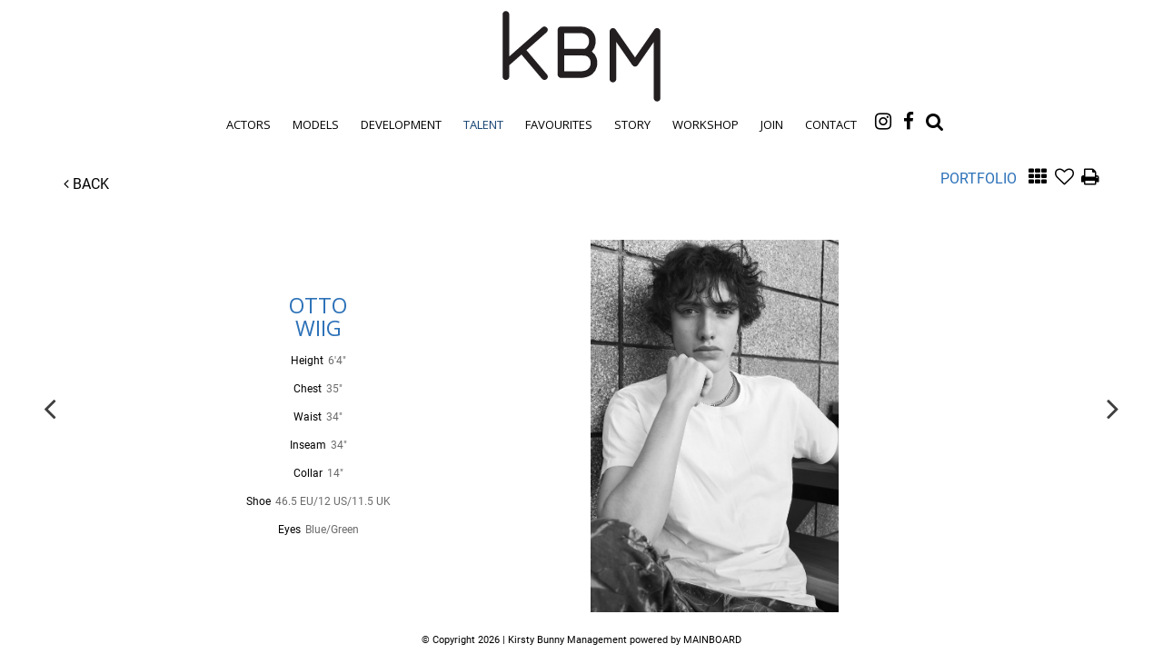

--- FILE ---
content_type: text/html; charset=utf-8
request_url: https://www.kirstybunny.co.nz/portfolio/talent-men/men/2482929/otto-wiig
body_size: 14550
content:

<!DOCTYPE html>
<html lang="en">
<head prefix="og:http://ogp.me/ns#">
    <meta charset="utf-8">
    <meta http-equiv="X-UA-Compatible" content="IE=edge">
    <meta name="viewport" content="width=device-width, initial-scale=1.0">
    <meta name="SKYPE_TOOLBAR" content="SKYPE_TOOLBAR_PARSER_COMPATIBLE">
    <title>Otto Wiig by Kirsty Bunny Management</title>
    <meta name="description" content="">
    <meta name="keywords" content="">
    <meta property="og:type" content="website">
    <meta property="og:url" content="https://www.kirstybunny.co.nz/portfolio/talent-men/men/2482929/otto-wiig">
    <meta property="og:title" content="Otto Wiig by Kirsty Bunny Management">
    <meta property="og:description" content="">
        <meta property="og:image" content="https://s3.eu-west-1.amazonaws.com/content.portfoliopad.com/images/10288/2482929/Xlarge/027.jpg?AWSAccessKeyId=AKIAICQSYYVT2EAJFARA&Expires=1863024720&Signature=mPkh0ZiChqrida%2Bx76YemukGBTU%3D">
    <meta property="og:image" content="https://www.kirstybunny.co.nz/assets/images/414/414-logo-fb.jpg">
    <meta property="og:site_name" content="https://www.kirstybunny.co.nz/">
    <link rel="apple-touch-icon" sizes="57x57" href="https://www.kirstybunny.co.nz/assets/images/favicons/414/414-apple-touch-icon-57x57.png">
<link rel="apple-touch-icon" sizes="60x60" href="https://www.kirstybunny.co.nz/assets/images/favicons/414/414-apple-touch-icon-60x60.png">
<link rel="apple-touch-icon" sizes="72x72" href="https://www.kirstybunny.co.nz/assets/images/favicons/414/414-apple-touch-icon-72x72.png">
<link rel="apple-touch-icon" sizes="76x76" href="https://www.kirstybunny.co.nz/assets/images/favicons/414/414-apple-touch-icon-76x76.png">
<link rel="apple-touch-icon" sizes="114x114" href="https://www.kirstybunny.co.nz/assets/images/favicons/414/414-apple-touch-icon-114x114.png">
<link rel="apple-touch-icon" sizes="120x120" href="https://www.kirstybunny.co.nz/assets/images/favicons/414/414-apple-touch-icon-120x120.png">
<link rel="apple-touch-icon" sizes="144x144" href="https://www.kirstybunny.co.nz/assets/images/favicons/414/414-apple-touch-icon-144x144.png">
<link rel="apple-touch-icon" sizes="152x152" href="https://www.kirstybunny.co.nz/assets/images/favicons/414/414-apple-touch-icon-152x152.png">
<link rel="apple-touch-icon" sizes="180x180" href="https://www.kirstybunny.co.nz/assets/images/favicons/414/414-apple-touch-icon-180x180.png">
<link rel="icon" type="image/png" href="https://www.kirstybunny.co.nz/assets/images/favicons/414/414-favicon-32x32.png" sizes="32x32">
<link rel="icon" type="image/png" href="https://www.kirstybunny.co.nz/assets/images/favicons/414/414-android-chrome-192x192.png" sizes="192x192">
<link rel="icon" type="image/png" href="https://www.kirstybunny.co.nz/assets/images/favicons/414/414-favicon-16x16.png" sizes="16x16">
<link rel="manifest" href="https://www.kirstybunny.co.nz/assets/images/favicons/414/manifest.json">
<link rel="shortcut icon" type="image/x-icon" href="https://www.kirstybunny.co.nz/assets/images/favicons/414/414-favicon.ico">
<link rel="icon" type="image/x-icon" href="https://www.kirstybunny.co.nz/assets/images/favicons/414/414-favicon.ico">
<meta name="msapplication-config" content="https://www.kirstybunny.co.nz/assets/images/favicons/414/browserconfig.xml">
<meta name="theme-color" content="#ffffff">

        <link rel="preconnect" href="https://fonts.googleapis.com">
        <link rel="preconnect" href="https://fonts.gstatic.com" crossorigin>
        <link href="https://fonts.googleapis.com/css?family=Open+Sans:400,700" rel="stylesheet" type="text/css">
    

    <link href="/assets/css/vendor/styles?v=2mkOHCqX2FXGyh3q7OpUhZ1QZzgLJbEJspXvUOm0nPw1" rel="stylesheet"/>

<link href="/assets/css/styles?v=We8DeoWdPjdFoBuvcSvpzuoSey-V7lhRjYewNu3k3NA1" rel="stylesheet"/>
    
				<style type="text/css">
					body {
						background: rgb(255, 255, 255);
						font-family: Roboto;
						color: rgb(0, 0, 0);
						font-size: 14px;
                        letter-spacing: 0em;
					}
                    .font-size-default {
						font-size: 14px;
                        letter-spacing: 0em;
                    }                    
					h1, h2, h3, h4, h5, h6 {
						font-family: Open Sans;
						font-weight: bold;
						color: rgb(21, 66, 114);
						text-align: center;
						text-transform: uppercase;
                        letter-spacing: 0em;
					}
					h1, h2 {
						font-size: 21px;
					}
					a, a:focus, a:visited, a:active,
                    .favourites-page .close-form {
						color: rgb(0, 0, 0);
					}
					a:hover,
					a.active,
                    .video-playlist-item.active a {
						color: rgb(21, 66, 114);
					}
					.social-feed-title, 
                    .featured-feed-title {
						font-family: Open Sans;
						font-weight: bold;
						text-transform: uppercase;
                        letter-spacing: 0em;
					}
					h1.social-feed-heading, 
                    h1.featured-feed-heading {
						font-size: 21px;
					}
					h1.social-feed-heading span, 
					h1.featured-feed-heading span {
						font-size: 15px;
					}
					h1.social-feed-heading a,
					h1.social-feed-heading a:focus,
					h1.social-feed-heading a:visited,
					h1.social-feed-heading a:active, 
					h1.featured-feed-heading a,
					h1.featured-feed-heading a:focus,
					h1.featured-feed-heading a:visited,
					h1.featured-feed-heading a:active {
						color: rgb(21, 66, 114);
					}
					h1.social-feed-heading a:hover,
					h1.social-feed-heading a.active, 
					h1.featured-feed-heading a:hover,
					h1.featured-feed-heading a.active {
						color: rgb(21, 66, 114);
					}
					.social-feed-title
					.featured-feed-title {
						font-size: 16px;
					}
                    @media only screen and (min-width: 768px) {
						.social-feed-title
					    .featured-feed-title {
						    font-size: 18px;
					    }					
					}
					.social-feed-caption, .social-feed-likes, .social-feed-more-link, 
					.featured-feed-caption, .featured-feed-likes, .featured-feed-more-link {
						font-size: 14px;
					}
					.social-feed-date, 
					.featured-feed-date {
						font-size: 12px;
					}					
					.template-loader {
						border-top: 2px solid rgb(235,235,235);
						border-right: 2px solid rgb(235,235,235);
						border-bottom: 2px solid rgb(235,235,235);
						border-left: 2px solid rgb(205,205,205);
					}
					.back-to-top {
						background: rgb(0, 0, 0);
					}
					.back-to-top:hover {
						background: rgb(21, 66, 114);
					}
                    .back-to-top i {
                        color: rgb(255, 255, 255);
					}
                    .arrow-jump-down {
						color: rgb(0, 0, 0);
					}
					.arrow-jump-down:hover {
						color: rgb(21, 66, 114);
					}
					.footer {
						background: rgb(255, 255, 255);
                        letter-spacing: 0em;
					}
					.footer,
					.footer a {
						text-transform: none;
						font-size: 11px;
						color: rgb(0, 0, 0);
					}
					.footer .social-link a {
						font-size: 21px
					}
					.content {
						padding-top: 25px;
					}
					.navbar-mobile .navbar-toggle .icon-bar,
					.navbar-toggle .icon-bar {
						background-color: rgb(0, 0, 0);
					}
					.navbar-mobile .navbar-toggle:hover .icon-bar,
					.navbar-toggle:hover .icon-bar {
						background-color: rgb(21, 66, 114);
					}
					.navbar-brand,
					.logo {
						width: calc(350px / 1.3);
						height: calc(100px / 1.3);
						background-image: url(https://www.kirstybunny.co.nz/assets/images/414/414-logo.svg);
					}
					.navbar {
						color: rgb(21, 66, 114);
						background: rgb(255, 255, 255);
					}
					.top-nav-fixed {
						background: rgb(255, 255, 255);
					}					
					.dropdown-menu,
                    .right-nav-burger {
						background-color: rgb(255, 255, 255);
					}
					.navbar-nav a,
					.dropdown-menu > li > a,
					.navbar-mobile .navbar-nav li a {
						color: rgb(0, 0, 0);
						text-transform: uppercase;
						font-family: Open Sans;
						font-size: 13px;
						font-weight: normal;
                        letter-spacing: 0em;
					}
                    .navbar-mobile .navbar-nav li li a,
					.navbar-burger .navbar-nav li li a,
					.sidebar-burger .navbar-nav li li a {
						font-size: 12px;
					}
					.navbar-mobile .navbar-nav li li li a,
					.navbar-burger .navbar-nav li li li a,
					.sidebar-burger .navbar-nav li li li a {
						font-size: 11px;
					}
                    .navbar .social-link a {
						color: rgb(0, 0, 0);
                    }	
                    .navbar .social-link a,
					.navbar-nav .social-link a,
					.navbar-mobile .navbar-nav .social-link a,
					.navbar-burger .navbar-nav .social-link a,
					.sidebar-burger .navbar-nav .social-link a {
						font-size: 21px;
					}				
					.navbar-nav a:hover,
					.navbar-nav a:focus,
					.navbar-nav li.active > a,
					.dropdown-menu > li > a:hover,
					.dropdown-menu > li > a:focus,
					.dropdown-menu > li.active > a,
					.dropdown-menu > li.active > a:hover,
					.dropdown-menu > li.active > a:focus,
					.navbar-mobile .navbar-nav li a:hover,
					.navbar-mobile .navbar-nav li a:focus,
                    .navbar .social-link a:hover {
						color: rgb(21, 66, 114);
					}
                    .col-thumb,
					.col-bio-image {
						padding: 4px;
					}
                    .row.thumbs { 
						margin-left: -4px; 
						margin-right: -4px; 
					}
                    .portfolio-share.colour .portfolio-share-link a, 
                    .portfolio-share.colour .portfolio-share-link a:focus, 
                    .portfolio-share.colour .portfolio-share-link a:visited, 
                    .portfolio-share.colour .portfolio-share-link a:active, 
                    .portfolio-share.colour .portfolio-share-link a:hover, 
                    .portfolio-share.colour .portfolio-share-link a.active {
                        color: rgb(255, 255, 255);
                    }
                    .portfolio-share.bw .portfolio-share-link a {
                        background-color: rgb(255, 255, 255);
                    }
                    .fancybox-content {
                        background-color: rgb(255, 255, 255);
                    }
                    .fancybox-content .fancybox-close-small svg {
                        stroke: rgb(0, 0, 0);
                    }
					.mCS-inset-2-dark.mCSB_scrollTools .mCSB_dragger .mCSB_dragger_bar,
					.mCS-dark-thin.mCSB_scrollTools .mCSB_dragger .mCSB_dragger_bar,
					.mCSB_scrollTools .mCSB_dragger .mCSB_dragger_bar {
						background-color: rgb(44, 113, 184);
					}
					.mCSB_scrollTools .mCSB_dragger:hover .mCSB_dragger_bar,
					.mCS-dark.mCSB_scrollTools .mCSB_dragger .mCSB_dragger_bar,
					.mCS-dark.mCSB_scrollTools .mCSB_dragger .mCSB_dragger_bar:hover {
						background-color: rgb(44, 113, 184);
					}
					.mCSB_scrollTools .mCSB_draggerRail,
					.mCS-dark-thin.mCSB_scrollTools .mCSB_draggerRail,
					.mCS-dark.mCSB_scrollTools .mCSB_draggerRail
					{
						background-color: rgb(191, 191, 191);
					}
					.mCS-inset-2-dark.mCSB_scrollTools .mCSB_draggerRail {
						border-color: rgb(191, 191, 191);
					}
					.slick-dots li button {
						border-color: rgb(0, 0, 0);
					}
					.slick-prev:before,
					.slick-next:before {
						color: rgb(0, 0, 0);
					}
					.ui-state-highlight,
					.ui-widget-content .ui-state-highlight,
					.ui-widget-header .ui-state-highlight
				    {
						border: 1px solid rgb(0, 0, 0);
						background: rgb(0, 0, 0);
                        color: rgb(255, 255, 255);
					}
                    .response {
                        background-color: rgba(255,255,255,0.6);
                    }
                    .response-container {
                        background-color: rgb(255, 255, 255);
                        border-color: rgb(205,205,205);
                    }                    
					.check span,
                    .search-page .check-container label.check span,
                    .gender-check span {
                        border-color: rgb(205,205,205);
					}
                    .check input:focus + span,
                    .search-page .check-container label.check input:focus + span,
                    .gender-check input:focus + span { 
                        border-color: rgb(0, 0, 0);
                    }
                    .check input:checked + span:after,
                    .search-page .check-container label.check input:checked + span:after,
                    .gender-check input:checked + span:after {
						background: rgb(0, 0, 0);
					}
                    .form-control {
                        color: rgb(0, 0, 0);
                        border-color: rgb(205,205,205);
                    }
                    @-webkit-keyframes autofillcustom {
                        to {
                            color: rgb(0, 0, 0);
                            background: transparent;
                        }
                    }
                    .form-control:-webkit-autofill {
                        -webkit-animation-name: autofillcustom;
                        -webkit-animation-fill-mode: both;
                    }
                    .form-control option {
                        background-color: rgb(255, 255, 255);
                        color: rgb(0, 0, 0);
                    }
                    .form-control option[value=''] {
                        color: rgb(96,96,96);
                    }
					.form-control:focus {
						border-color: rgb(0, 0, 0);
					}
                    .radio-style label:before, 
                    .checkbox-style label:before {
  	                    border-color: rgb(205,205,205);
                    }
                    .radio-style input:focus + label:before, 
                    .checkbox-style input:focus + label:before { 
                        border-color: rgb(0, 0, 0);
                    }
                    .radio-style input:checked + label:after { 
                        background:  rgb(0, 0, 0);
                    }
                    .checkbox-style input:checked + label:after { 
                        border-color: rgb(0, 0, 0);
                    }
					label,
					.form-control,
					.captcha-response {
						text-transform: none;
						font-size: 13px;
                        letter-spacing: 0em;
					}
					.page-form ::-webkit-input-placeholder {
						text-transform: none;
						font-size: 13px;
                        letter-spacing: 0em;
					}
					.page-form ::-moz-placeholder {
						text-transform: none;
						font-size: 13px;
                        letter-spacing: 0em;
					}
					.page-form :-ms-input-placeholder {
						text-transform: none;
						font-size: 13px;
                        letter-spacing: 0em;
					}
                    .form-control::-webkit-input-placeholder {
                        color: rgb(96,96,96);
                    }
                    .form-control::-moz-placeholder {
                        color: rgb(96,96,96);
                    }
                    .form-control:-ms-input-placeholder {
                        color: rgb(96,96,96);
                    }
                    .form-control:-moz-placeholder {
                        color: rgb(96,96,96);
                    }
                    .form-control.placeholder, 
                    .ms-choice > span.placeholder {
                        color: rgb(96,96,96);
                    }
					.btn,
					.file-upload, 
                    .btn-search-submit {
						background: rgb(0, 0, 0);
						color: rgb(255, 255, 255);
						text-transform: none;
						font-size: 13px;
                        letter-spacing: 0em;
					}                    
					.btn:hover, .btn:focus, .btn:active, 
					.file-upload:hover, .file-upload:focus, .file-upload:active, 
                    .btn-search-submit:hover, .btn-search-submit:focus, .btn-search-submit:active {
						background: rgb(0, 0, 0);
						color: rgb(255, 255, 255);
					}
                    .ms-drop {
                        color: rgb(0, 0, 0);
                        background: rgb(255, 255, 255);
                        border-color: rgb(205,205,205);
                    }
                    .ms-choice {
                        color: rgb(0, 0, 0);
                    }
                    .results-page .search-criteria,
					#formSearch label {
						text-transform: none;
						font-size: 13px;
                        letter-spacing: 0em;
					}
                    .masonry-sizer,
                    .masonry-item,
                    .results-item {
                        font-size: 14px;
                        letter-spacing: 0em;
                    }
					.search-fields input.search-input-master {
						color: rgb(0, 0, 0);
						border-bottom: 1px solid rgb(0, 0, 0);
					}
					.search-fields input.search-input-ghost {
						color: rgb(44, 113, 184);
					}
                    .search-box.search-busy .search-fields:after {
						border-color: rgb(44, 113, 184);
                        border-left-color: transparent;
					}
					.search-fields-box,
					.search-items-scroll-box {
						background-color: #ffffff;
					}
					.autocomplete-suggestion {
						color: rgb(0, 0, 0);
					}
					.autocomplete-suggestion strong {
						color: rgb(44, 113, 184);
					}
					.autocomplete-suggestion:hover {
						background-color: #ffffff;
					}
					.autocomplete-suggestion:hover,
					.autocomplete-suggestion:hover strong {
						color: rgb(44, 113, 184);
					}
					.autocomplete-no-suggestion {
						background-color: #ffffff;
						color: rgb(0, 0, 0);
						font-size: 13px;
                        letter-spacing: 0em;
					}
					.navbar-nav a.search-icon,
					.navbar-mobile .navbar-nav li a.search-icon,
					a.search-icon {
						color: rgb(0, 0, 0);
						font-size: 21px;
					}
					.navbar-nav a.search-label,
					.navbar-mobile .navbar-nav li a.search-label,
					a.search-label {
						color: rgb(0, 0, 0);
						text-transform: uppercase;
						font-family: Open Sans;
						font-size: 13px;
						font-weight: normal;
                        letter-spacing: 0em;
					}
					div.content-search-box a.search-label {
						right: 28px;
					}
					.navbar-nav a.search-icon:hover,
					.navbar-mobile .navbar-nav li a.search-icon:hover,
					a.search-icon:hover,
					.navbar-nav a.search-label:hover,
					.navbar-mobile .navbar-nav li a.search-label:hover,
					a.search-label:hover {
						color: rgb(21, 66, 114);
					}
					.search-fields input {
						font-size: 13px;
                        letter-spacing: 0em;
					}
					.autocomplete-suggestion p {
						font-size: 13px;
						line-height: 13px;
                        letter-spacing: 0em;
					}
					.autocomplete-suggestion a.search-portfolios,
                    .navbar-mobile .autocomplete-suggestion a.search-portfolios {
						font-size: 11px;
						line-height: 13px;
					}					
					@media only screen and (min-width: 768px) {
						.content {
							padding-top: 25px;
						}
						.navbar-brand,
						.logo {
							width: 350px;
							height: 100px;
						}
						.top-nav-sticky .navbar-brand {
							height: 76px;
						}
                        .navbar-burger .navbar-nav {
                            max-height: calc(100vh - 124px);
                        }
						.top-nav-sticky .navbar-burger .navbar-nav {
							max-height: calc(100vh - 100px);
						}
                        .sidebar-header {
                            min-height: 124px;
                        }
                        .top-nav-sticky .sidebar-header {
							min-height: 100px;
						}
					}
                    
					@media only screen and (min-width: 768px) and (max-width: 991px) {
						navbar-desktop .navbar-nav a,
						.dropdown-menu > li > a {
							font-size: 11px;
						}
						.navbar-nav a.search-label,
						a.search-label {
							font-size: 11px;
						}
                        .autocomplete-no-suggestion,
						.search-fields input {
							font-size: 11px;
						}
						.autocomplete-suggestion p {
							font-size: 11px;
							line-height: 11px;
						}
                        .autocomplete-suggestion a.search-portfolios, 
						.navbar-mobile .autocomplete-suggestion a.search-portfolios {
							font-size: 9px;
							line-height: 11px;
						}
					}
					@media only screen and (min-width: 992px) {
												
					}
					@media only screen and (min-width: 1200px) {
						
							.nav-left .navbar-nav > li > a,
							.nav-left .navbar-nav > li > .template-icon-ul {
								padding-top: 40px;
							}
							.top-nav-sticky .nav-left .navbar-nav > li > a,
							.top-nav-sticky .nav-left .navbar-nav > li > .template-icon-ul {
								padding-top: 29px;
							}
						
                    }
                    
                    @media only screen and (min-width: 1200px) {
						.content {
							padding-top: 25px;
						}						
					}
				</style>
				<style type="text/css">
					.portfolio-masonry-item,
					.portfolio-masonry-sizer {
						width: 50%;
					}
					.portfolio-masonry-item {
						padding: 0 4px;
						margin: 0 0 8px 0;
					}
					.portfolio-masonry-box {
						margin: 0 -4px;
					}
					.portfolio-vertical-item {
						width: 50%;
						padding: 0 0px;
						margin: 0 0 0px 0;
					}
					.portfolio-vertical-item.L {
						width: 100%;
					}
					.portfolio-vertical-box {
						margin: 0 0px;
					}
					.portfolio-vertical-item-image a,
					.portfolio-vertical-stats {
						height: calc(((100vw - 20px) / 2) * 1.3);
					}
					.portfolio-vertical-item-image.L a {
						height: calc(((100vw - 20px) / 2) * 1.3);
					}                    
                    .col-thumb {
						width: 100%;
					}
					.col-thumb.L {
						width: 100%;
					}
					.col-thumb-first,
					.col-thumb .image-container {
						height: calc(((100vw - 20px) / 1) * 1.3);
					}
					.col-thumb.L .image-container {
						height: calc(((100vw - 20px) / 1) * 0.65);
					}
					.portfolio-page .stat-label, 
                    .portfolio-page .talent-speciality-label {
						color: rgb(0, 0, 0);
					}
					.portfolio-page .stats .value, 
                    .portfolio-page .talent-speciality {
						color: rgb(106, 106, 106);
					}
					.portfolio-page .name {
						font-size: 26px;
						text-transform: uppercase;
						font-weight: normal;
					}
                    .portfolio-page h1.name {
						letter-spacing: 0em;
					}
					.portfolio-page .firstname {
						color: rgb(44, 113, 184);
					}
					.portfolio-page .surname {
						color: rgb(44, 113, 184);
					}
					.portfolio-page .portfolio-slide-stats .stats .stat {
						border-bottom-color: rgb(0, 0, 0);
					}
					.portfolio-page .outer-stats .stats, 
                    .portfolio-page .outer-specialities .talent-specialities {
						font-size: 14px;
					}
					.portfolio-page .portfolio-menu a {
						text-transform: uppercase;
						color: rgb(0, 0, 0);
						font-size: 16px;
                        letter-spacing: 0em;
					}
					.portfolio-page .portfolio-menu a.active {
						color: rgb(44, 113, 184);
					}
					.portfolio-page .portfolio-menu a.back {
						color: rgb(0, 0, 0);
						font-size: 16px;
					}
					.portfolio-page .portfolio-menu i.social-link {
						font-size: 21px;
					}					
                    .portfolio-page .talent-date {
                        font-size: 12px;
                        color: rgba(0, 0, 0, 1);
                    }
                    .portfolio-share-link {
                        font-size: 16px;
                        line-height: 16px;
                    }                    
                    .portfolio-page .news-bio, 
                    .portfolio-page .news-bio p {
                        font-size: 12px;
                    }
                    .video-playlist-row .video-playlist-item,
                    .video-grid-item,
                    .video-mobile {
						width: 100%;
					}
                    @media only screen and (min-width: 768px) {
						.col-thumb {
							width: 50%;
						}
						.col-thumb.L {
							width: 100%;
						}
						.col-thumb-first,
						.col-thumb .image-container {
							height: calc(((100vw - 20px) / 2) * 1.3);
						}
						.container .col-thumb-first,
						.container .col-thumb .image-container {
							height: calc((730px / 2) * 1.3);
						}
						.col-thumb.L .image-container {
							height: calc(((100vw - 20px) / 2) * 1.3);
						}
						.container .col-thumb.L .image-container {
							height: calc((730px / 2) * 1.3);
						}
						.portfolio-masonry-item,
						.portfolio-masonry-sizer {
							width: 50%;
						}
						.portfolio-vertical-item {
							width: 50%;
						}
						.portfolio-vertical-item.L {
							width: 100%;
						}
						.portfolio-vertical-item-image a,
						.portfolio-vertical-stats {
							height: calc(((100vw - 20px) / 2) * 1.3);
						}
						.container .portfolio-vertical-item-image a,
						.container .portfolio-vertical-stats {
							height: calc((730px / 2) * 1.3);
						}
						.portfolio-vertical-item-image.L a {
							height: calc(((100vw - 20px) / 2) * 1.3);
						}
						.container .portfolio-vertical-item-image.L a {
							height: calc((730px / 2) * 1.3);
						}
                        .video-playlist-row .video-playlist-item,
                        .video-grid-item,
                        .video-mobile {
						    width: 50%;
					    }
                    }
                    @media only screen and (min-width: 992px) {
						.col-thumb {
							width: 25%;
						}
						.col-thumb.L {
							width: 50%;
						}
						.col-thumb-first,
						.col-thumb .image-container {
							height: calc(((100vw - 20px) / 4) * 1.3);
						}
						.container .col-thumb-first,
						.container .col-thumb .image-container {
							height: calc((950px / 4) * 1.3);
						}
						.col-thumb.L .image-container {
							height: calc(((100vw - 20px) / 4) * 1.3);
						}
						.container .col-thumb.L .image-container {
							height: calc((950px / 4) * 1.3);
						}
						.portfolio-masonry-item,
						.portfolio-masonry-sizer {
							width: 33.33%;
						}
						.portfolio-vertical-item {
							width: 50%;
						}
						.portfolio-vertical-item.L {
							width: 100%;
						}
						.portfolio-vertical-item-image a,
						.portfolio-vertical-stats {
							height: calc(((100vw - 20px) / 2) * 1.3);
						}
						.container .portfolio-vertical-item-image a,
						.container .portfolio-vertical-stats {
							height: calc((950px / 2) * 1.3);
						}
						.portfolio-vertical-item-image.L a {
							height: calc(((100vw - 20px) / 2) * 1.3);
						}
						.container .portfolio-vertical-item-image.L a {
							height: calc((950px / 2) * 1.3);
						}
                        .video-playlist-row .video-playlist-item,
                        .video-grid-item,
                        .video-mobile {
						    width: 33.333333%;
					    }
                    }
                    @media only screen and (min-width: 1200px) {
						.col-thumb {
							width: 25%;
						}
						.col-thumb.L {
							width: 50%;
						}
						.col-thumb-first,
						.col-thumb .image-container {
							height: calc(((100vw - 20px) / 4) * 1.3);
						}
						.container .col-thumb-first,
						.container .col-thumb .image-container {
							height: calc((1150px / 4) * 1.3);
						}
						.col-thumb.L .image-container {
							height: calc(((100vw - 20px) / 4) * 1.3);
						}
						.container .col-thumb.L .image-container {
							height: calc((1150px / 4) * 1.3);
						}
						.portfolio-masonry-item,
						.portfolio-masonry-sizer {
							width: 33.33%;
						}
						.portfolio-vertical-item {
							width: 50%;
						}
						.portfolio-vertical-item.L {
							width: 100%;
						}
						.portfolio-vertical-item-image a,
						.portfolio-vertical-stats {
							height: calc(((100vw - 20px) / 2) * 1.3);
						}
						.container .portfolio-vertical-item-image a,
						.container .portfolio-vertical-stats {
							height: calc((1150px / 2) * 1.3);
						}
						.portfolio-vertical-item-image.L a {
							height: calc(((100vw - 20px) / 2) * 1.3);
						}
						.container .portfolio-vertical-item-image.L a {
							height: calc((1150px / 2) * 1.3);
						}
                        .video-playlist-row .video-playlist-item,
                        .video-grid-item,
                        .video-mobile {
						    width: 33.333333%;
					    }
                    }</style>
    <script src="/assets/js/vendor/header-scripts?v=8MgrJwb1igKFdL0I9FvB4RJE1B0JipqLLJaXo0es2FQ1"></script>

            <style type="text/css">
@font-face {
    font-family: 'Roboto';
    src: url('/assets/fonts/414/Roboto-Regular.ttf') format('truetype');
    font-weight: normal;
    font-style: normal;
}
@font-face {
    font-family: 'Roboto';
    src: url('/assets/fonts/414/Roboto-Bold.ttf') format('truetype');
    font-weight: 700;
    font-style: normal;
}

/* Home page */
.body-home{overflow-x:hidden;}
.body-home .container{
	width: 100%;
  	padding: 0;
  	position: relative;
}
.body-home .navbar-brand {
	display: none;
}
.main-logo{
	width: 800px;
    max-width: 100%;
}
.homepage-logo{
	position: absolute;
    top: 50%;
    left: 50%;
    transform: translate(-50%, -50%);
  	opacity: 1;
}
.body-home .content {
    padding-top: 0 !important;
}
div.content-search-box.above-menu{
	top: 75px;
}

.navbar-nav-desktop .search-box{padding: 0 5px;}

@media screen and (max-width: 1100px) {/*868px*/
  	.navbar-nav a {
     font-size: 11.5px
    }
  	.navbar-nav-desktop.centered{
      position: relative;
  	}
  	.navbar-nav.centered>li:last-child{
      position: absolute;
      top: 40px;
  	}
  	.navbar.navbar-desktop{padding-bottom: 30px; }
}

@media screen and (max-width: 480px) {
  	div.content-search-box.above-menu {
      margin: 20px 0;
    }
}

/* Menu */
.mobile-info{display:none !important;}
@media (max-width: 767px){
    .hidden-portfolio-info {
        display: block;
    }
  	
}
@media (min-width: 768px) and (max-width: 991px){
    .portfolio-page-top .menu-section.right {
        display: flex;
      	position:absolute;
      	top:0;
      	right:0;
    }
  	
}
/* 	join */
.join-text{
	margin: 20px 0;
}

/* About */
.txt-white{
	color: white !important;
  	margin-top: 15px;
}
.txt-white:hover{
	background-color: rgb(64, 64, 64);
}
.kbm-story-img{margin: 20px 0;}
.kbm-story-img img{
	width:100%;
}



/* Contact */
.copy-contact{ margin-bottom:30px; }
.btn-contact-us{
	color: #fff !important;
}
.btn-contact-us:hover{
	background-color: rgb(64, 64, 64);
}

/* Results */
.results-category[data-category='Out of Town'] .results-speciality[data-speciality='Yes'] i:before {
  	content: "\f072"; 
  	text-shadow: 1px 1px 1px #000000;
  	font-size: 24px;
}


/*.body-model .menu-section-1 a:nth-child(1) { display:none; } */

.portfolio-page .outer-stats.center .stats { display: none; }
.body-bio .portfolio-page .outer-specialities .talent-specialities { text-align: left; }
/*div.content-search-box { display: none; margin: 0 0 20px; }
.body-search div.content-search-box { display: block; }
div.content-search-box > ul { text-align: left; margin: 0 auto; padding: 0; }
.autocomplete-suggestion, 
.itemThumb { height: auto; min-height: 40px; }
.itemThumb img {
  	-webkit-filter: grayscale(0);
    filter: none;
    filter: grayscale(0);
}
.body-search .page-images-box.bottom { margin-top: 0; }

div.content-search-box a.search-icon { 
    -webkit-transition: margin 500ms ease;
    -moz-transition: margin 500ms ease;
    -o-transition: margin 500ms ease;
    -ms-transition: margin 500ms ease;
    transition: margin 500ms ease;  
}
@media screen and (min-width: 576px) {
  	div.content-search-box a.search-label { 
        right: auto;
        position: relative;
        top: auto;
        float: left;
        padding-left: 10px;
        padding-right: 10px; 
        font-size: 18px; 
        letter-spacing: 0.02em; 
    }
  	div.content-search-box .search-fields-box, 
  	div.content-search-box a.search-icon { float: right; }
  	.search-opened div.content-search-box a.search-icon { margin: 0 10px 0 0; }
}
@media screen and (max-width: 575px) {
  	div.content-search-box a.search-label { right: auto; left: 30px; }
}
@media screen and (max-width: 360px) {  	
  	div.content-search-box .search-fields input { padding-left: 30px; }
	div.content-search-box a.search-icon { right: auto; left: 0; }
  	.search-opened div.content-search-box a.search-icon { margin: 0; }
}

.portfolio-page .outer-stats.center .stats { display: none; }
.body-bio .menu-section .menu-section-1 a:first-child { margin-right: 4px; }
.body-bio .portfolio-page .outer-specialities .talent-specialities { text-align: left; }*/
</style>
        <!-- Google tag (gtag.js) -->
    <script async src="https://www.googletagmanager.com/gtag/js?id=G-QYFRCBS0N8"></script>
    <script>
            window.dataLayer = window.dataLayer || [];
            function gtag() { dataLayer.push(arguments); }
            gtag('js', new Date());
            gtag('config', 'G-QYFRCBS0N8');
    </script>

    <script>
        (function(i,s,o,g,r,a,m){i['GoogleAnalyticsObject']=r;i[r]=i[r]||function()
        { (i[r].q=i[r].q||[]).push(arguments)}
        ,i[r].l=1*new Date();a=s.createElement(o),
        m=s.getElementsByTagName(o)[0];a.async=1;a.src=g;m.parentNode.insertBefore(a,m)
        })(window,document,'script','//www.google-analytics.com/analytics.js','ga');
        ga('create', 'UA-80290997-39', 'auto');
        ga('send', 'pageview');
    </script>
    </head>
<body class="body-portfolio body-model body-model-talent-men body-model-men">
    <div class="top-nav top-nav-mobile hidden-sm hidden-md hidden-lg ">
        <nav class="navbar navbar-mobile navbar-mobile-collapse-dropdown">
            <div class="container-fluid" data-container="nav-mobile">
                <div class="navbar-header">
                        <button type="button" class="navbar-toggle navbar-toggle-mobile collapsed" data-toggle="collapse" data-target="#navbar" aria-expanded="false" aria-controls="navbar">
        <span class="sr-only">Toggle navigation</span>
        <span class="icon-bar"></span>
        <span class="icon-bar"></span>
        <span class="icon-bar"></span>
    </button>

                    <a class="navbar-brand" href="https://www.kirstybunny.co.nz/">Kirsty Bunny Management</a>
                </div>
                <div id="navbar" class="navbar-collapse navbar-collapse-mobile collapse">
                    <ul class="nav navbar-nav navbar-nav-mobile">
    <li class="search-box search-hide" data-search-global="true" data-search-by-query="true" data-portfolios="true" data-url="https://www.kirstybunny.co.nz/suggestive-search" data-no-results="Sorry, no matching results">
            <a href="https://www.kirstybunny.co.nz/search" title="" class="template-icon-link search-icon"><i class="template-icon fa fa-search"></i></a>
        <div class="search-fields-box">
            <div class="search-fields">
                <input type="search" id="mobiModelSearch" name="mobiModelSearch" placeholder="" value="" class="upper search-input-master"/>
                <input type="search" id="mobiModelSearchGhost" name="mobiModelSearchGhost" value="" class="upper search-input-ghost"/>
            </div>
            <div class="search-items-scroll-box">
                <div class="search-items-scroll template-sites-scrollbar" data-scroll-theme="light">
                    <div class="search-items" id="mobiSearchItems">

                    </div>
                </div>
            </div>
        </div>
            </li>
                        <li class="dropdown" data-page="results" data-title="Actors"><a href="#" class="dropdown-toggle">Actors</a><ul class="dropdown-menu"><li data-page="results" data-title="Actors Women"><a href="https://www.kirstybunny.co.nz/results/actors-women/women">Women</a></li><li data-page="results" data-title="Actors Men"><a href="https://www.kirstybunny.co.nz/results/actors-men/men">Men</a></li><li data-page="results" data-title="Actors Girls"><a href="https://www.kirstybunny.co.nz/results/actors-girls/girls">Girls</a></li><li data-page="results" data-title="Actors Boys"><a href="https://www.kirstybunny.co.nz/results/actors-boys/boys">Boys</a></li></ul></li><li class="dropdown" data-page="results" data-title="Models"><a href="#" class="dropdown-toggle">Models</a><ul class="dropdown-menu"><li data-page="results" data-title="Models Women"><a href="https://www.kirstybunny.co.nz/results/models-women/women">Women</a></li><li data-page="results" data-title="Models Men"><a href="https://www.kirstybunny.co.nz/results/models-men/men">Men</a></li></ul></li><li class="dropdown" data-page="results" data-title="Development"><a href="#" class="dropdown-toggle">Development</a><ul class="dropdown-menu"><li data-page="results" data-title="Development Women"><a href="https://www.kirstybunny.co.nz/results/development-women/women">Women</a></li><li data-page="results" data-title="Development"><a href="https://www.kirstybunny.co.nz/results/development-men/men">Men</a></li></ul></li><li class="dropdown active" data-page="results" data-title="Talent"><a href="#" class="dropdown-toggle">Talent</a><ul class="dropdown-menu"><li class="active" data-page="results" data-title="Talent Men"><a href="https://www.kirstybunny.co.nz/results/talent-men/men">Men</a></li><li data-page="results" data-title="Talent Women"><a href="https://www.kirstybunny.co.nz/results/talent-women/women">Women</a></li><li data-page="results" data-title="Talent Girls"><a href="https://www.kirstybunny.co.nz/results/talent-girls/girls">Girls</a></li><li data-page="results" data-title="Talent Boys"><a href="https://www.kirstybunny.co.nz/results/talent-boys/boys">Boys</a></li></ul></li><li data-page="favourites"><a href="https://www.kirstybunny.co.nz/favourites">Favourites</a></li><li data-page="about"><a href="https://www.kirstybunny.co.nz/story">Story</a></li><li data-page="custom"><a href="https://www.kirstybunny.co.nz/workshop">Workshop</a></li><li data-page="join"><a href="https://www.kirstybunny.co.nz/join">Join</a></li><li data-page="contact"><a href="https://www.kirstybunny.co.nz/contact">Contact</a></li>
                            <li>
                                <ul class="template-icon-ul social-links">
                                            <li class="social-link"><a href="https://www.instagram.com/kirstybunnymanagement/" target="_blank" title="Instagram" class="template-icon-link"><i class="template-icon fa fa-instagram"></i></a></li>
        <li class="social-link"><a href="https://www.facebook.com/KirstyBunnyManagement/timeline" target="_blank" title="Facebook" class="template-icon-link"><i class="template-icon fa fa-facebook"></i></a></li>

                                </ul>
                            </li>
                    </ul>
                </div>
            </div>
        </nav>
    </div>
        <div class="wrapper">        
            <div class="top-nav top-nav-desktop hidden-xs ">
                <div class="nav-centered">
                    <div class="navbar navbar-desktop">
                                                <div class="container-fluid" data-container="nav-desktop">
                            <div class="navbar-header">
                                <a class="navbar-brand " href="https://www.kirstybunny.co.nz/">Kirsty Bunny Management</a>
                            </div>
                            <div id="navbardesktop" class="navbar-collapse navbar-collapse-desktop collapse">
                                                                <ul class="nav navbar-nav navbar-nav-desktop centered">
                                    <li class="dropdown" data-page="results" data-title="Actors"><a href="#" class="dropdown-toggle">Actors</a><ul class="dropdown-menu"><li data-page="results" data-title="Actors Women"><a href="https://www.kirstybunny.co.nz/results/actors-women/women">Women</a></li><li data-page="results" data-title="Actors Men"><a href="https://www.kirstybunny.co.nz/results/actors-men/men">Men</a></li><li data-page="results" data-title="Actors Girls"><a href="https://www.kirstybunny.co.nz/results/actors-girls/girls">Girls</a></li><li data-page="results" data-title="Actors Boys"><a href="https://www.kirstybunny.co.nz/results/actors-boys/boys">Boys</a></li></ul></li><li class="dropdown" data-page="results" data-title="Models"><a href="#" class="dropdown-toggle">Models</a><ul class="dropdown-menu"><li data-page="results" data-title="Models Women"><a href="https://www.kirstybunny.co.nz/results/models-women/women">Women</a></li><li data-page="results" data-title="Models Men"><a href="https://www.kirstybunny.co.nz/results/models-men/men">Men</a></li></ul></li><li class="dropdown" data-page="results" data-title="Development"><a href="#" class="dropdown-toggle">Development</a><ul class="dropdown-menu"><li data-page="results" data-title="Development Women"><a href="https://www.kirstybunny.co.nz/results/development-women/women">Women</a></li><li data-page="results" data-title="Development"><a href="https://www.kirstybunny.co.nz/results/development-men/men">Men</a></li></ul></li><li class="dropdown active" data-page="results" data-title="Talent"><a href="#" class="dropdown-toggle">Talent</a><ul class="dropdown-menu"><li class="active" data-page="results" data-title="Talent Men"><a href="https://www.kirstybunny.co.nz/results/talent-men/men">Men</a></li><li data-page="results" data-title="Talent Women"><a href="https://www.kirstybunny.co.nz/results/talent-women/women">Women</a></li><li data-page="results" data-title="Talent Girls"><a href="https://www.kirstybunny.co.nz/results/talent-girls/girls">Girls</a></li><li data-page="results" data-title="Talent Boys"><a href="https://www.kirstybunny.co.nz/results/talent-boys/boys">Boys</a></li></ul></li><li data-page="favourites"><a href="https://www.kirstybunny.co.nz/favourites">Favourites</a></li><li data-page="about"><a href="https://www.kirstybunny.co.nz/story">Story</a></li><li data-page="custom"><a href="https://www.kirstybunny.co.nz/workshop">Workshop</a></li><li data-page="join"><a href="https://www.kirstybunny.co.nz/join">Join</a></li><li data-page="contact"><a href="https://www.kirstybunny.co.nz/contact">Contact</a></li>
                                        <li>
                                            <ul class="template-icon-ul social-links">
                                                        <li class="social-link"><a href="https://www.instagram.com/kirstybunnymanagement/" target="_blank" title="Instagram" class="template-icon-link"><i class="template-icon fa fa-instagram"></i></a></li>
        <li class="social-link"><a href="https://www.facebook.com/KirstyBunnyManagement/timeline" target="_blank" title="Facebook" class="template-icon-link"><i class="template-icon fa fa-facebook"></i></a></li>

                                            </ul>
                                        </li>
                                        <li class="search-box search-hide" data-search-global="true" data-search-by-query="true" data-portfolios="true" data-url="https://www.kirstybunny.co.nz/suggestive-search" data-no-results="Sorry, no matching results">
            <a href="https://www.kirstybunny.co.nz/search" title="" class="template-icon-link search-icon"><i class="template-icon fa fa-search"></i></a>
        <div class="search-fields-box">
            <div class="search-fields">
                <input type="search" id="topModelSearch" name="topModelSearch" placeholder="" value="" class="upper search-input-master"/>
                <input type="search" id="topModelSearchGhost" name="topModelSearchGhost" value="" class="upper search-input-ghost"/>
            </div>
            <div class="search-items-scroll-box">
                <div class="search-items-scroll template-sites-scrollbar" data-scroll-theme="light">
                    <div class="search-items" id="topSearchItems">

                    </div>
                </div>
            </div>
        </div>
            </li>
                                </ul>
                            </div>
                        </div>
                    </div>
                </div>
            </div>
        <div class="content">
            


<div class="portfolio-page" data-visible="main" data-portfolio="portfolio">
    <div class="talent-description" style="display:none">
    </div>
    <div class="talent-pic-caption" style="display:none"></div>

    <div class="container " data-container="portfolio-top">
            <div class="portfolio-page-top-container portfolio-page-content-container font-size-default left">
        <div class="portfolio-page-top">
            
            <div class="outer-name ">
                    <div class="portfolio-menu left">
            <div class="menu-section left">
        <a href="https://www.kirstybunny.co.nz/results/talent-men/men#2482929" class="back"><i class="fa fa-angle-left"></i> Back</a>
    </div>
    <div class="menu-section center">
        <div class="outer-name">
                <h1 class="name uppercase invisible-sm">
        <div class="name">
    <span class="firstname">Otto</span>
<span class="surname">Wiig</span>    </div>

    </h1>

        </div>
    </div>

            <div class="menu-section right links hidden-portfolio-info">
        <div class="menu-section-1">
                <a href="https://www.kirstybunny.co.nz/portfolio/talent-men/men/2482929/otto-wiig" class="active">Portfolio</a>
                                                                                                        </div>
        <div class="menu-section-2">
            
                <a href="#" class="thumbs-toggle icon template-icon-link" id="thumbsButton"><i class="template-icon social-link thumbs-icon fa fa-th"></i></a>
                            <a href="#" class="favourites-button icon template-icon-link" data-agencyid="10288" data-portfolioid="22041" data-modelid="2482929" data-image="027.jpg" data-division="talent-men" data-gender="men" data-baseurl="https://www.kirstybunny.co.nz/"><i class="template-icon social-link fa fa-heart-o heart"></i></a>
                            <a href="#" class="print-toggle icon template-icon-link" id="printButton"><i class="template-icon social-link thumbs-icon fa fa-print"></i></a>
                                                                                                                                                                                                        </div>
    </div>
    <div class="mobile-info hidden-md hidden-lg">
        <i class="template-icon fa fa-info-circle"></i>
    </div>

    </div>

            </div>
            
            <div class="hidden-portfolio-info">
                    <div class="outer-stats left ">
                        <div class="stats none invisible-md">
    <span class="stat stat-height">
    <span class="stat-label">Height</span><span class="value">6&#39;4&quot;</span>
</span> <span class="stat stat-chest">
    <span class="stat-label">Chest</span><span class="value">35&quot;</span>
</span> <span class="stat stat-waist">
    <span class="stat-label">Waist</span><span class="value">34&quot;</span>
</span> <span class="stat stat-inseam">
    <span class="stat-label">Inseam</span><span class="value">34&quot;</span>
</span> <span class="stat stat-collar">
    <span class="stat-label">Collar</span><span class="value">14&quot;</span>
</span> <span class="stat stat-shoe stat-male-shoe">
    <span class="stat-label">Shoe</span><span class="value">46.5 EU/12 US/11.5 UK</span>
</span> <span class="stat stat-eyes">
    <span class="stat-label">Eyes</span><span class="value">Blue/Green</span>
</span> 
</div>
                    </div>
                                            </div>
        </div>
        
    </div>

    </div>
                <div class="portfolio-main hidden-xs">
                    <div class="container" data-container="portfolio-book">
                            <div class="portfolio-slider">

        <div class="portfolio-slide">

        <div class="portfolio-slide-block portfolio-slide-block-p">
            <div class="portfolio-slide-stats">    <h1 class="name uppercase ">
        <div class="name">
    <span class="firstname">Otto</span>
<span class="surname">Wiig</span>    </div>

    </h1>
<div class="stats none ">
    <span class="stat stat-height">
    <span class="stat-label">Height</span><span class="value">6&#39;4&quot;</span>
</span> <span class="stat stat-chest">
    <span class="stat-label">Chest</span><span class="value">35&quot;</span>
</span> <span class="stat stat-waist">
    <span class="stat-label">Waist</span><span class="value">34&quot;</span>
</span> <span class="stat stat-inseam">
    <span class="stat-label">Inseam</span><span class="value">34&quot;</span>
</span> <span class="stat stat-collar">
    <span class="stat-label">Collar</span><span class="value">14&quot;</span>
</span> <span class="stat stat-shoe stat-male-shoe">
    <span class="stat-label">Shoe</span><span class="value">46.5 EU/12 US/11.5 UK</span>
</span> <span class="stat stat-eyes">
    <span class="stat-label">Eyes</span><span class="value">Blue/Green</span>
</span> 
</div></div>
        </div>

                <div class="portfolio-slide-block portfolio-slide-block-p">
                    <div class="template-loader"></div>
                    <a href="https://s3.eu-west-1.amazonaws.com/content.portfoliopad.com/images/10288/2482929/Xlarge/027.jpg?X-Amz-Expires=3600&amp;X-Amz-Algorithm=AWS4-HMAC-SHA256&amp;X-Amz-Credential=AKIAICQSYYVT2EAJFARA/20260114/eu-west-1/s3/aws4_request&amp;X-Amz-Date=20260114T185159Z&amp;X-Amz-SignedHeaders=host&amp;X-Amz-Signature=1978c0e5bb2fc294b8cc2bd051051ff45ee3d0fd9263172b530e1e3a45eaa0e3" class="custom-fancybox-slider" data-hash="gallery" data-caption="Otto Wiig represented by Kirsty Bunny Management" data-index="1" data-thumb="https://s3.eu-west-1.amazonaws.com/content.portfoliopad.com/images/10288/2482929/Large/027.jpg?X-Amz-Expires=3600&amp;X-Amz-Algorithm=AWS4-HMAC-SHA256&amp;X-Amz-Credential=AKIAICQSYYVT2EAJFARA/20260114/eu-west-1/s3/aws4_request&amp;X-Amz-Date=20260114T185159Z&amp;X-Amz-SignedHeaders=host&amp;X-Amz-Signature=b25e956792f3f41960206184bfd2997fb61666613ee0e67f6ab07599cb133fa0">
                        <img class="portfolio-slide-image" src="https://s3.eu-west-1.amazonaws.com/content.portfoliopad.com/images/10288/2482929/Xlarge/027.jpg?X-Amz-Expires=3600&amp;X-Amz-Algorithm=AWS4-HMAC-SHA256&amp;X-Amz-Credential=AKIAICQSYYVT2EAJFARA/20260114/eu-west-1/s3/aws4_request&amp;X-Amz-Date=20260114T185159Z&amp;X-Amz-SignedHeaders=host&amp;X-Amz-Signature=1978c0e5bb2fc294b8cc2bd051051ff45ee3d0fd9263172b530e1e3a45eaa0e3" data-fallback="https://s3.eu-west-1.amazonaws.com/content.portfoliopad.com/images/10288/2482929/Large/027.jpg?X-Amz-Expires=3600&amp;X-Amz-Algorithm=AWS4-HMAC-SHA256&amp;X-Amz-Credential=AKIAICQSYYVT2EAJFARA/20260114/eu-west-1/s3/aws4_request&amp;X-Amz-Date=20260114T185159Z&amp;X-Amz-SignedHeaders=host&amp;X-Amz-Signature=b25e956792f3f41960206184bfd2997fb61666613ee0e67f6ab07599cb133fa0" alt="Otto Wiig represented by Kirsty Bunny Management" />
                    </a>
                </div>
</div><div class="portfolio-slide">                <div class="portfolio-slide-block portfolio-slide-block-p">
                    <div class="template-loader"></div>
                    <a href="https://s3.eu-west-1.amazonaws.com/content.portfoliopad.com/images/10288/2482929/Xlarge/022.jpg?X-Amz-Expires=3600&amp;X-Amz-Algorithm=AWS4-HMAC-SHA256&amp;X-Amz-Credential=AKIAICQSYYVT2EAJFARA/20260114/eu-west-1/s3/aws4_request&amp;X-Amz-Date=20260114T185159Z&amp;X-Amz-SignedHeaders=host&amp;X-Amz-Signature=fdc31ae6ec0ebb044cbabccd31ad1db05072bbc69083aa41a60670d559e0fb0d" class="custom-fancybox-slider" data-hash="gallery" data-caption="Otto Wiig represented by Kirsty Bunny Management" data-index="2" data-thumb="https://s3.eu-west-1.amazonaws.com/content.portfoliopad.com/images/10288/2482929/Large/022.jpg?X-Amz-Expires=3600&amp;X-Amz-Algorithm=AWS4-HMAC-SHA256&amp;X-Amz-Credential=AKIAICQSYYVT2EAJFARA/20260114/eu-west-1/s3/aws4_request&amp;X-Amz-Date=20260114T185159Z&amp;X-Amz-SignedHeaders=host&amp;X-Amz-Signature=f9dc4f56dbddbbfaf4a2aeae2f0fd4a44a4a7dfb06e1f948f573aa2efbe0fb04">
                        <img class="portfolio-slide-image" src="https://s3.eu-west-1.amazonaws.com/content.portfoliopad.com/images/10288/2482929/Xlarge/022.jpg?X-Amz-Expires=3600&amp;X-Amz-Algorithm=AWS4-HMAC-SHA256&amp;X-Amz-Credential=AKIAICQSYYVT2EAJFARA/20260114/eu-west-1/s3/aws4_request&amp;X-Amz-Date=20260114T185159Z&amp;X-Amz-SignedHeaders=host&amp;X-Amz-Signature=fdc31ae6ec0ebb044cbabccd31ad1db05072bbc69083aa41a60670d559e0fb0d" data-fallback="https://s3.eu-west-1.amazonaws.com/content.portfoliopad.com/images/10288/2482929/Large/022.jpg?X-Amz-Expires=3600&amp;X-Amz-Algorithm=AWS4-HMAC-SHA256&amp;X-Amz-Credential=AKIAICQSYYVT2EAJFARA/20260114/eu-west-1/s3/aws4_request&amp;X-Amz-Date=20260114T185159Z&amp;X-Amz-SignedHeaders=host&amp;X-Amz-Signature=f9dc4f56dbddbbfaf4a2aeae2f0fd4a44a4a7dfb06e1f948f573aa2efbe0fb04" alt="Otto Wiig represented by Kirsty Bunny Management" />
                    </a>
                </div>
                <div class="portfolio-slide-block portfolio-slide-block-p">
                    <div class="template-loader"></div>
                    <a href="https://s3.eu-west-1.amazonaws.com/content.portfoliopad.com/images/10288/2482929/Xlarge/024.jpg?X-Amz-Expires=3600&amp;X-Amz-Algorithm=AWS4-HMAC-SHA256&amp;X-Amz-Credential=AKIAICQSYYVT2EAJFARA/20260114/eu-west-1/s3/aws4_request&amp;X-Amz-Date=20260114T185159Z&amp;X-Amz-SignedHeaders=host&amp;X-Amz-Signature=f537531e50478e3c51b5508ace17ec18df1a174c9bab96870469a68feb5f10c8" class="custom-fancybox-slider" data-hash="gallery" data-caption="Otto Wiig represented by Kirsty Bunny Management" data-index="3" data-thumb="https://s3.eu-west-1.amazonaws.com/content.portfoliopad.com/images/10288/2482929/Large/024.jpg?X-Amz-Expires=3600&amp;X-Amz-Algorithm=AWS4-HMAC-SHA256&amp;X-Amz-Credential=AKIAICQSYYVT2EAJFARA/20260114/eu-west-1/s3/aws4_request&amp;X-Amz-Date=20260114T185159Z&amp;X-Amz-SignedHeaders=host&amp;X-Amz-Signature=4ea82c9a545574873eb2c65531274a43b5d84ba6d548377a1a2dc5db88e71343">
                        <img class="portfolio-slide-image" src="https://s3.eu-west-1.amazonaws.com/content.portfoliopad.com/images/10288/2482929/Xlarge/024.jpg?X-Amz-Expires=3600&amp;X-Amz-Algorithm=AWS4-HMAC-SHA256&amp;X-Amz-Credential=AKIAICQSYYVT2EAJFARA/20260114/eu-west-1/s3/aws4_request&amp;X-Amz-Date=20260114T185159Z&amp;X-Amz-SignedHeaders=host&amp;X-Amz-Signature=f537531e50478e3c51b5508ace17ec18df1a174c9bab96870469a68feb5f10c8" data-fallback="https://s3.eu-west-1.amazonaws.com/content.portfoliopad.com/images/10288/2482929/Large/024.jpg?X-Amz-Expires=3600&amp;X-Amz-Algorithm=AWS4-HMAC-SHA256&amp;X-Amz-Credential=AKIAICQSYYVT2EAJFARA/20260114/eu-west-1/s3/aws4_request&amp;X-Amz-Date=20260114T185159Z&amp;X-Amz-SignedHeaders=host&amp;X-Amz-Signature=4ea82c9a545574873eb2c65531274a43b5d84ba6d548377a1a2dc5db88e71343" alt="Otto Wiig represented by Kirsty Bunny Management" />
                    </a>
                </div>
</div><div class="portfolio-slide">                <div class="portfolio-slide-block portfolio-slide-block-p">
                    <div class="template-loader"></div>
                    <a href="https://s3.eu-west-1.amazonaws.com/content.portfoliopad.com/images/10288/2482929/Xlarge/026.jpg?X-Amz-Expires=3600&amp;X-Amz-Algorithm=AWS4-HMAC-SHA256&amp;X-Amz-Credential=AKIAICQSYYVT2EAJFARA/20260114/eu-west-1/s3/aws4_request&amp;X-Amz-Date=20260114T185159Z&amp;X-Amz-SignedHeaders=host&amp;X-Amz-Signature=60d9133629975d09feeaef8666d8eb496fb657e20cd9dfecc689f2ba2987a910" class="custom-fancybox-slider" data-hash="gallery" data-caption="Otto Wiig represented by Kirsty Bunny Management" data-index="4" data-thumb="https://s3.eu-west-1.amazonaws.com/content.portfoliopad.com/images/10288/2482929/Large/026.jpg?X-Amz-Expires=3600&amp;X-Amz-Algorithm=AWS4-HMAC-SHA256&amp;X-Amz-Credential=AKIAICQSYYVT2EAJFARA/20260114/eu-west-1/s3/aws4_request&amp;X-Amz-Date=20260114T185159Z&amp;X-Amz-SignedHeaders=host&amp;X-Amz-Signature=a3af347028fabb7269792d65d9d753e95f7acc59f72409ba2a4bfd222cf845e4">
                        <img class="portfolio-slide-image" src="https://s3.eu-west-1.amazonaws.com/content.portfoliopad.com/images/10288/2482929/Xlarge/026.jpg?X-Amz-Expires=3600&amp;X-Amz-Algorithm=AWS4-HMAC-SHA256&amp;X-Amz-Credential=AKIAICQSYYVT2EAJFARA/20260114/eu-west-1/s3/aws4_request&amp;X-Amz-Date=20260114T185159Z&amp;X-Amz-SignedHeaders=host&amp;X-Amz-Signature=60d9133629975d09feeaef8666d8eb496fb657e20cd9dfecc689f2ba2987a910" data-fallback="https://s3.eu-west-1.amazonaws.com/content.portfoliopad.com/images/10288/2482929/Large/026.jpg?X-Amz-Expires=3600&amp;X-Amz-Algorithm=AWS4-HMAC-SHA256&amp;X-Amz-Credential=AKIAICQSYYVT2EAJFARA/20260114/eu-west-1/s3/aws4_request&amp;X-Amz-Date=20260114T185159Z&amp;X-Amz-SignedHeaders=host&amp;X-Amz-Signature=a3af347028fabb7269792d65d9d753e95f7acc59f72409ba2a4bfd222cf845e4" alt="Otto Wiig represented by Kirsty Bunny Management" />
                    </a>
                </div>
                <div class="portfolio-slide-block portfolio-slide-block-p">
                    <div class="template-loader"></div>
                    <a href="https://s3.eu-west-1.amazonaws.com/content.portfoliopad.com/images/10288/2482929/Xlarge/023.jpg?X-Amz-Expires=3600&amp;X-Amz-Algorithm=AWS4-HMAC-SHA256&amp;X-Amz-Credential=AKIAICQSYYVT2EAJFARA/20260114/eu-west-1/s3/aws4_request&amp;X-Amz-Date=20260114T185159Z&amp;X-Amz-SignedHeaders=host&amp;X-Amz-Signature=3cdcd625d8f0b6a2f864489cd7b545fe77fc8ed32b8e6dc3ef48c84b182d9a2b" class="custom-fancybox-slider" data-hash="gallery" data-caption="Otto Wiig represented by Kirsty Bunny Management" data-index="5" data-thumb="https://s3.eu-west-1.amazonaws.com/content.portfoliopad.com/images/10288/2482929/Large/023.jpg?X-Amz-Expires=3600&amp;X-Amz-Algorithm=AWS4-HMAC-SHA256&amp;X-Amz-Credential=AKIAICQSYYVT2EAJFARA/20260114/eu-west-1/s3/aws4_request&amp;X-Amz-Date=20260114T185159Z&amp;X-Amz-SignedHeaders=host&amp;X-Amz-Signature=6a2765f0eab57df004a60cea44407cb5f230b06a3a7ec2e9019fdf75a7b9b153">
                        <img class="portfolio-slide-image" src="https://s3.eu-west-1.amazonaws.com/content.portfoliopad.com/images/10288/2482929/Xlarge/023.jpg?X-Amz-Expires=3600&amp;X-Amz-Algorithm=AWS4-HMAC-SHA256&amp;X-Amz-Credential=AKIAICQSYYVT2EAJFARA/20260114/eu-west-1/s3/aws4_request&amp;X-Amz-Date=20260114T185159Z&amp;X-Amz-SignedHeaders=host&amp;X-Amz-Signature=3cdcd625d8f0b6a2f864489cd7b545fe77fc8ed32b8e6dc3ef48c84b182d9a2b" data-fallback="https://s3.eu-west-1.amazonaws.com/content.portfoliopad.com/images/10288/2482929/Large/023.jpg?X-Amz-Expires=3600&amp;X-Amz-Algorithm=AWS4-HMAC-SHA256&amp;X-Amz-Credential=AKIAICQSYYVT2EAJFARA/20260114/eu-west-1/s3/aws4_request&amp;X-Amz-Date=20260114T185159Z&amp;X-Amz-SignedHeaders=host&amp;X-Amz-Signature=6a2765f0eab57df004a60cea44407cb5f230b06a3a7ec2e9019fdf75a7b9b153" alt="Otto Wiig represented by Kirsty Bunny Management" />
                    </a>
                </div>
</div>    </div>

                    </div>
                </div>
        <div class="container" data-container="portfolio-thumbnails">
            
                <div class="thumbs-container hidden-sm hidden-md hidden-lg">
        <div class="row thumbs">
            
            <div class="col-thumb col-thumb-prep"></div>

            

                <div class="col-thumb col-thumb-image P">
                    <div class="template-loader"></div>
                    <a href="https://s3.eu-west-1.amazonaws.com/content.portfoliopad.com/images/10288/2482929/Xlarge/027.jpg?X-Amz-Expires=3600&amp;X-Amz-Algorithm=AWS4-HMAC-SHA256&amp;X-Amz-Credential=AKIAICQSYYVT2EAJFARA/20260114/eu-west-1/s3/aws4_request&amp;X-Amz-Date=20260114T185159Z&amp;X-Amz-SignedHeaders=host&amp;X-Amz-Signature=1978c0e5bb2fc294b8cc2bd051051ff45ee3d0fd9263172b530e1e3a45eaa0e3" data-fancybox="thumbnail" data-caption="Otto Wiig represented by Kirsty Bunny Management" data-thumb="https://s3.eu-west-1.amazonaws.com/content.portfoliopad.com/images/10288/2482929/Large/027.jpg?X-Amz-Expires=3600&amp;X-Amz-Algorithm=AWS4-HMAC-SHA256&amp;X-Amz-Credential=AKIAICQSYYVT2EAJFARA/20260114/eu-west-1/s3/aws4_request&amp;X-Amz-Date=20260114T185159Z&amp;X-Amz-SignedHeaders=host&amp;X-Amz-Signature=b25e956792f3f41960206184bfd2997fb61666613ee0e67f6ab07599cb133fa0">
                        <div class="image-container P">
                            <div class="image" data-fallback="https://s3.eu-west-1.amazonaws.com/content.portfoliopad.com/images/10288/2482929/Large/027.jpg?X-Amz-Expires=3600&amp;X-Amz-Algorithm=AWS4-HMAC-SHA256&amp;X-Amz-Credential=AKIAICQSYYVT2EAJFARA/20260114/eu-west-1/s3/aws4_request&amp;X-Amz-Date=20260114T185159Z&amp;X-Amz-SignedHeaders=host&amp;X-Amz-Signature=b25e956792f3f41960206184bfd2997fb61666613ee0e67f6ab07599cb133fa0" style="background-image: url('https://s3.eu-west-1.amazonaws.com/content.portfoliopad.com/images/10288/2482929/Xlarge/027.jpg?X-Amz-Expires=3600&amp;X-Amz-Algorithm=AWS4-HMAC-SHA256&amp;X-Amz-Credential=AKIAICQSYYVT2EAJFARA/20260114/eu-west-1/s3/aws4_request&amp;X-Amz-Date=20260114T185159Z&amp;X-Amz-SignedHeaders=host&amp;X-Amz-Signature=1978c0e5bb2fc294b8cc2bd051051ff45ee3d0fd9263172b530e1e3a45eaa0e3')" data-alt="Otto Wiig represented by Kirsty Bunny Management"></div>
                            <img src="https://s3.eu-west-1.amazonaws.com/content.portfoliopad.com/images/10288/2482929/Xlarge/027.jpg?X-Amz-Expires=3600&amp;X-Amz-Algorithm=AWS4-HMAC-SHA256&amp;X-Amz-Credential=AKIAICQSYYVT2EAJFARA/20260114/eu-west-1/s3/aws4_request&amp;X-Amz-Date=20260114T185159Z&amp;X-Amz-SignedHeaders=host&amp;X-Amz-Signature=1978c0e5bb2fc294b8cc2bd051051ff45ee3d0fd9263172b530e1e3a45eaa0e3" data-fallback="https://s3.eu-west-1.amazonaws.com/content.portfoliopad.com/images/10288/2482929/Large/027.jpg?X-Amz-Expires=3600&amp;X-Amz-Algorithm=AWS4-HMAC-SHA256&amp;X-Amz-Credential=AKIAICQSYYVT2EAJFARA/20260114/eu-west-1/s3/aws4_request&amp;X-Amz-Date=20260114T185159Z&amp;X-Amz-SignedHeaders=host&amp;X-Amz-Signature=b25e956792f3f41960206184bfd2997fb61666613ee0e67f6ab07599cb133fa0" style="display: none;" alt="Otto Wiig represented by Kirsty Bunny Management" />
                        </div>
                    </a>
                </div>
                <div class="col-thumb col-thumb-image P">
                    <div class="template-loader"></div>
                    <a href="https://s3.eu-west-1.amazonaws.com/content.portfoliopad.com/images/10288/2482929/Xlarge/022.jpg?X-Amz-Expires=3600&amp;X-Amz-Algorithm=AWS4-HMAC-SHA256&amp;X-Amz-Credential=AKIAICQSYYVT2EAJFARA/20260114/eu-west-1/s3/aws4_request&amp;X-Amz-Date=20260114T185159Z&amp;X-Amz-SignedHeaders=host&amp;X-Amz-Signature=fdc31ae6ec0ebb044cbabccd31ad1db05072bbc69083aa41a60670d559e0fb0d" data-fancybox="thumbnail" data-caption="Otto Wiig represented by Kirsty Bunny Management" data-thumb="https://s3.eu-west-1.amazonaws.com/content.portfoliopad.com/images/10288/2482929/Large/022.jpg?X-Amz-Expires=3600&amp;X-Amz-Algorithm=AWS4-HMAC-SHA256&amp;X-Amz-Credential=AKIAICQSYYVT2EAJFARA/20260114/eu-west-1/s3/aws4_request&amp;X-Amz-Date=20260114T185159Z&amp;X-Amz-SignedHeaders=host&amp;X-Amz-Signature=f9dc4f56dbddbbfaf4a2aeae2f0fd4a44a4a7dfb06e1f948f573aa2efbe0fb04">
                        <div class="image-container P">
                            <div class="image" data-fallback="https://s3.eu-west-1.amazonaws.com/content.portfoliopad.com/images/10288/2482929/Large/022.jpg?X-Amz-Expires=3600&amp;X-Amz-Algorithm=AWS4-HMAC-SHA256&amp;X-Amz-Credential=AKIAICQSYYVT2EAJFARA/20260114/eu-west-1/s3/aws4_request&amp;X-Amz-Date=20260114T185159Z&amp;X-Amz-SignedHeaders=host&amp;X-Amz-Signature=f9dc4f56dbddbbfaf4a2aeae2f0fd4a44a4a7dfb06e1f948f573aa2efbe0fb04" style="background-image: url('https://s3.eu-west-1.amazonaws.com/content.portfoliopad.com/images/10288/2482929/Xlarge/022.jpg?X-Amz-Expires=3600&amp;X-Amz-Algorithm=AWS4-HMAC-SHA256&amp;X-Amz-Credential=AKIAICQSYYVT2EAJFARA/20260114/eu-west-1/s3/aws4_request&amp;X-Amz-Date=20260114T185159Z&amp;X-Amz-SignedHeaders=host&amp;X-Amz-Signature=fdc31ae6ec0ebb044cbabccd31ad1db05072bbc69083aa41a60670d559e0fb0d')" data-alt="Otto Wiig represented by Kirsty Bunny Management"></div>
                            <img src="https://s3.eu-west-1.amazonaws.com/content.portfoliopad.com/images/10288/2482929/Xlarge/022.jpg?X-Amz-Expires=3600&amp;X-Amz-Algorithm=AWS4-HMAC-SHA256&amp;X-Amz-Credential=AKIAICQSYYVT2EAJFARA/20260114/eu-west-1/s3/aws4_request&amp;X-Amz-Date=20260114T185159Z&amp;X-Amz-SignedHeaders=host&amp;X-Amz-Signature=fdc31ae6ec0ebb044cbabccd31ad1db05072bbc69083aa41a60670d559e0fb0d" data-fallback="https://s3.eu-west-1.amazonaws.com/content.portfoliopad.com/images/10288/2482929/Large/022.jpg?X-Amz-Expires=3600&amp;X-Amz-Algorithm=AWS4-HMAC-SHA256&amp;X-Amz-Credential=AKIAICQSYYVT2EAJFARA/20260114/eu-west-1/s3/aws4_request&amp;X-Amz-Date=20260114T185159Z&amp;X-Amz-SignedHeaders=host&amp;X-Amz-Signature=f9dc4f56dbddbbfaf4a2aeae2f0fd4a44a4a7dfb06e1f948f573aa2efbe0fb04" style="display: none;" alt="Otto Wiig represented by Kirsty Bunny Management" />
                        </div>
                    </a>
                </div>
                <div class="col-thumb col-thumb-image P">
                    <div class="template-loader"></div>
                    <a href="https://s3.eu-west-1.amazonaws.com/content.portfoliopad.com/images/10288/2482929/Xlarge/024.jpg?X-Amz-Expires=3600&amp;X-Amz-Algorithm=AWS4-HMAC-SHA256&amp;X-Amz-Credential=AKIAICQSYYVT2EAJFARA/20260114/eu-west-1/s3/aws4_request&amp;X-Amz-Date=20260114T185159Z&amp;X-Amz-SignedHeaders=host&amp;X-Amz-Signature=f537531e50478e3c51b5508ace17ec18df1a174c9bab96870469a68feb5f10c8" data-fancybox="thumbnail" data-caption="Otto Wiig represented by Kirsty Bunny Management" data-thumb="https://s3.eu-west-1.amazonaws.com/content.portfoliopad.com/images/10288/2482929/Large/024.jpg?X-Amz-Expires=3600&amp;X-Amz-Algorithm=AWS4-HMAC-SHA256&amp;X-Amz-Credential=AKIAICQSYYVT2EAJFARA/20260114/eu-west-1/s3/aws4_request&amp;X-Amz-Date=20260114T185159Z&amp;X-Amz-SignedHeaders=host&amp;X-Amz-Signature=4ea82c9a545574873eb2c65531274a43b5d84ba6d548377a1a2dc5db88e71343">
                        <div class="image-container P">
                            <div class="image" data-fallback="https://s3.eu-west-1.amazonaws.com/content.portfoliopad.com/images/10288/2482929/Large/024.jpg?X-Amz-Expires=3600&amp;X-Amz-Algorithm=AWS4-HMAC-SHA256&amp;X-Amz-Credential=AKIAICQSYYVT2EAJFARA/20260114/eu-west-1/s3/aws4_request&amp;X-Amz-Date=20260114T185159Z&amp;X-Amz-SignedHeaders=host&amp;X-Amz-Signature=4ea82c9a545574873eb2c65531274a43b5d84ba6d548377a1a2dc5db88e71343" style="background-image: url('https://s3.eu-west-1.amazonaws.com/content.portfoliopad.com/images/10288/2482929/Xlarge/024.jpg?X-Amz-Expires=3600&amp;X-Amz-Algorithm=AWS4-HMAC-SHA256&amp;X-Amz-Credential=AKIAICQSYYVT2EAJFARA/20260114/eu-west-1/s3/aws4_request&amp;X-Amz-Date=20260114T185159Z&amp;X-Amz-SignedHeaders=host&amp;X-Amz-Signature=f537531e50478e3c51b5508ace17ec18df1a174c9bab96870469a68feb5f10c8')" data-alt="Otto Wiig represented by Kirsty Bunny Management"></div>
                            <img src="https://s3.eu-west-1.amazonaws.com/content.portfoliopad.com/images/10288/2482929/Xlarge/024.jpg?X-Amz-Expires=3600&amp;X-Amz-Algorithm=AWS4-HMAC-SHA256&amp;X-Amz-Credential=AKIAICQSYYVT2EAJFARA/20260114/eu-west-1/s3/aws4_request&amp;X-Amz-Date=20260114T185159Z&amp;X-Amz-SignedHeaders=host&amp;X-Amz-Signature=f537531e50478e3c51b5508ace17ec18df1a174c9bab96870469a68feb5f10c8" data-fallback="https://s3.eu-west-1.amazonaws.com/content.portfoliopad.com/images/10288/2482929/Large/024.jpg?X-Amz-Expires=3600&amp;X-Amz-Algorithm=AWS4-HMAC-SHA256&amp;X-Amz-Credential=AKIAICQSYYVT2EAJFARA/20260114/eu-west-1/s3/aws4_request&amp;X-Amz-Date=20260114T185159Z&amp;X-Amz-SignedHeaders=host&amp;X-Amz-Signature=4ea82c9a545574873eb2c65531274a43b5d84ba6d548377a1a2dc5db88e71343" style="display: none;" alt="Otto Wiig represented by Kirsty Bunny Management" />
                        </div>
                    </a>
                </div>
                <div class="col-thumb col-thumb-image P">
                    <div class="template-loader"></div>
                    <a href="https://s3.eu-west-1.amazonaws.com/content.portfoliopad.com/images/10288/2482929/Xlarge/026.jpg?X-Amz-Expires=3600&amp;X-Amz-Algorithm=AWS4-HMAC-SHA256&amp;X-Amz-Credential=AKIAICQSYYVT2EAJFARA/20260114/eu-west-1/s3/aws4_request&amp;X-Amz-Date=20260114T185159Z&amp;X-Amz-SignedHeaders=host&amp;X-Amz-Signature=60d9133629975d09feeaef8666d8eb496fb657e20cd9dfecc689f2ba2987a910" data-fancybox="thumbnail" data-caption="Otto Wiig represented by Kirsty Bunny Management" data-thumb="https://s3.eu-west-1.amazonaws.com/content.portfoliopad.com/images/10288/2482929/Large/026.jpg?X-Amz-Expires=3600&amp;X-Amz-Algorithm=AWS4-HMAC-SHA256&amp;X-Amz-Credential=AKIAICQSYYVT2EAJFARA/20260114/eu-west-1/s3/aws4_request&amp;X-Amz-Date=20260114T185159Z&amp;X-Amz-SignedHeaders=host&amp;X-Amz-Signature=a3af347028fabb7269792d65d9d753e95f7acc59f72409ba2a4bfd222cf845e4">
                        <div class="image-container P">
                            <div class="image" data-fallback="https://s3.eu-west-1.amazonaws.com/content.portfoliopad.com/images/10288/2482929/Large/026.jpg?X-Amz-Expires=3600&amp;X-Amz-Algorithm=AWS4-HMAC-SHA256&amp;X-Amz-Credential=AKIAICQSYYVT2EAJFARA/20260114/eu-west-1/s3/aws4_request&amp;X-Amz-Date=20260114T185159Z&amp;X-Amz-SignedHeaders=host&amp;X-Amz-Signature=a3af347028fabb7269792d65d9d753e95f7acc59f72409ba2a4bfd222cf845e4" style="background-image: url('https://s3.eu-west-1.amazonaws.com/content.portfoliopad.com/images/10288/2482929/Xlarge/026.jpg?X-Amz-Expires=3600&amp;X-Amz-Algorithm=AWS4-HMAC-SHA256&amp;X-Amz-Credential=AKIAICQSYYVT2EAJFARA/20260114/eu-west-1/s3/aws4_request&amp;X-Amz-Date=20260114T185159Z&amp;X-Amz-SignedHeaders=host&amp;X-Amz-Signature=60d9133629975d09feeaef8666d8eb496fb657e20cd9dfecc689f2ba2987a910')" data-alt="Otto Wiig represented by Kirsty Bunny Management"></div>
                            <img src="https://s3.eu-west-1.amazonaws.com/content.portfoliopad.com/images/10288/2482929/Xlarge/026.jpg?X-Amz-Expires=3600&amp;X-Amz-Algorithm=AWS4-HMAC-SHA256&amp;X-Amz-Credential=AKIAICQSYYVT2EAJFARA/20260114/eu-west-1/s3/aws4_request&amp;X-Amz-Date=20260114T185159Z&amp;X-Amz-SignedHeaders=host&amp;X-Amz-Signature=60d9133629975d09feeaef8666d8eb496fb657e20cd9dfecc689f2ba2987a910" data-fallback="https://s3.eu-west-1.amazonaws.com/content.portfoliopad.com/images/10288/2482929/Large/026.jpg?X-Amz-Expires=3600&amp;X-Amz-Algorithm=AWS4-HMAC-SHA256&amp;X-Amz-Credential=AKIAICQSYYVT2EAJFARA/20260114/eu-west-1/s3/aws4_request&amp;X-Amz-Date=20260114T185159Z&amp;X-Amz-SignedHeaders=host&amp;X-Amz-Signature=a3af347028fabb7269792d65d9d753e95f7acc59f72409ba2a4bfd222cf845e4" style="display: none;" alt="Otto Wiig represented by Kirsty Bunny Management" />
                        </div>
                    </a>
                </div>
                <div class="col-thumb col-thumb-image P">
                    <div class="template-loader"></div>
                    <a href="https://s3.eu-west-1.amazonaws.com/content.portfoliopad.com/images/10288/2482929/Xlarge/023.jpg?X-Amz-Expires=3600&amp;X-Amz-Algorithm=AWS4-HMAC-SHA256&amp;X-Amz-Credential=AKIAICQSYYVT2EAJFARA/20260114/eu-west-1/s3/aws4_request&amp;X-Amz-Date=20260114T185159Z&amp;X-Amz-SignedHeaders=host&amp;X-Amz-Signature=3cdcd625d8f0b6a2f864489cd7b545fe77fc8ed32b8e6dc3ef48c84b182d9a2b" data-fancybox="thumbnail" data-caption="Otto Wiig represented by Kirsty Bunny Management" data-thumb="https://s3.eu-west-1.amazonaws.com/content.portfoliopad.com/images/10288/2482929/Large/023.jpg?X-Amz-Expires=3600&amp;X-Amz-Algorithm=AWS4-HMAC-SHA256&amp;X-Amz-Credential=AKIAICQSYYVT2EAJFARA/20260114/eu-west-1/s3/aws4_request&amp;X-Amz-Date=20260114T185159Z&amp;X-Amz-SignedHeaders=host&amp;X-Amz-Signature=6a2765f0eab57df004a60cea44407cb5f230b06a3a7ec2e9019fdf75a7b9b153">
                        <div class="image-container P">
                            <div class="image" data-fallback="https://s3.eu-west-1.amazonaws.com/content.portfoliopad.com/images/10288/2482929/Large/023.jpg?X-Amz-Expires=3600&amp;X-Amz-Algorithm=AWS4-HMAC-SHA256&amp;X-Amz-Credential=AKIAICQSYYVT2EAJFARA/20260114/eu-west-1/s3/aws4_request&amp;X-Amz-Date=20260114T185159Z&amp;X-Amz-SignedHeaders=host&amp;X-Amz-Signature=6a2765f0eab57df004a60cea44407cb5f230b06a3a7ec2e9019fdf75a7b9b153" style="background-image: url('https://s3.eu-west-1.amazonaws.com/content.portfoliopad.com/images/10288/2482929/Xlarge/023.jpg?X-Amz-Expires=3600&amp;X-Amz-Algorithm=AWS4-HMAC-SHA256&amp;X-Amz-Credential=AKIAICQSYYVT2EAJFARA/20260114/eu-west-1/s3/aws4_request&amp;X-Amz-Date=20260114T185159Z&amp;X-Amz-SignedHeaders=host&amp;X-Amz-Signature=3cdcd625d8f0b6a2f864489cd7b545fe77fc8ed32b8e6dc3ef48c84b182d9a2b')" data-alt="Otto Wiig represented by Kirsty Bunny Management"></div>
                            <img src="https://s3.eu-west-1.amazonaws.com/content.portfoliopad.com/images/10288/2482929/Xlarge/023.jpg?X-Amz-Expires=3600&amp;X-Amz-Algorithm=AWS4-HMAC-SHA256&amp;X-Amz-Credential=AKIAICQSYYVT2EAJFARA/20260114/eu-west-1/s3/aws4_request&amp;X-Amz-Date=20260114T185159Z&amp;X-Amz-SignedHeaders=host&amp;X-Amz-Signature=3cdcd625d8f0b6a2f864489cd7b545fe77fc8ed32b8e6dc3ef48c84b182d9a2b" data-fallback="https://s3.eu-west-1.amazonaws.com/content.portfoliopad.com/images/10288/2482929/Large/023.jpg?X-Amz-Expires=3600&amp;X-Amz-Algorithm=AWS4-HMAC-SHA256&amp;X-Amz-Credential=AKIAICQSYYVT2EAJFARA/20260114/eu-west-1/s3/aws4_request&amp;X-Amz-Date=20260114T185159Z&amp;X-Amz-SignedHeaders=host&amp;X-Amz-Signature=6a2765f0eab57df004a60cea44407cb5f230b06a3a7ec2e9019fdf75a7b9b153" style="display: none;" alt="Otto Wiig represented by Kirsty Bunny Management" />
                        </div>
                    </a>
                </div>
        </div>
    </div>

        </div>
    <div class="container" data-container="portfolio-print">
            <div class="print-options">
        <div class="print-options-row font-size-0">
            <div class="print-options-col print-option-two font-size-default">
                <a href="https://www.kirstybunny.co.nz/print/talent-men/men/2482929/two" target="_blank">
                    <img src="https://www.kirstybunny.co.nz/assets/images/print-two.png" alt="2 per page" />
                    <span>2 per page</span>
                </a>
            </div>
<div class="print-options-col print-option-compcard font-size-default">
    <a href="https://www.kirstybunny.co.nz/print/talent-men/men/2482929/compcard" target="_blank">
        <img src="https://www.kirstybunny.co.nz/assets/images/print-comp.png" alt="Compcard" />
        <span>Compcard</span>
    </a>
</div>                    </div>
        <div class="get-adobe">
            <p class="get-adobe-description">These files require the free Adobe Acrobat Reader. It is available <a href="http://www.adobe.com/products/acrobat/readstep2_allversions.html/" target="_blank">here</a>.</p>
            <div class="get-adobe-link">
                <a href="http://www.adobe.com/products/acrobat/readstep2_allversions.html/" target="_blank"><img src="https://www.kirstybunny.co.nz/assets/images/get-adobe-reader.svg" onerror="this.src='https://www.kirstybunny.co.nz/assets/images/get-adobe-reader.png';this.onerror=null;" alt="Adobe Reader" /></a>
            </div>
        </div>
    </div>

    </div>


        </div>


        </div>
        <div class="footer">
            <p>&copy; Copyright 2026&nbsp;| Kirsty Bunny Management powered by <a href="https://www.mainboard.com" target="_blank" title="MAINBOARD">MAINBOARD</a></p>

        </div>
    </div> 
    <a href="#" class="back-to-top"><i class="fa fa-angle-up"></i></a>
    
    <script src="/assets/js/vendor/scripts?v=XVKfshRBck5U40OGLgK_Tc4-cE8a_9p1JVohgLJ3B481"></script>

    

<script src="/assets/js/scripts?v=6WriyIlwR7uLJ8HNpBdu6GHEZ602pNarVtCBLepzDpg1"></script>
    
    
            <script type="text/javascript">$(document).ready(function(){
  
  $(".navbar-nav-desktop").insertBefore(".content-search-box");
  $(".navbar-nav-desktop .template-icon-ul.social-links").append($(".navbar-nav-desktop .search-box"))
  
  if($(".body-results").length > 0){
  	var items = $('.results-category[data-category*="Dress"]');
    $(items).each(function(i, item) {
      var mainElm = $(item).closest("a");
      var dressSize = $(item).children().data( "speciality" );
      var statsElm = $(mainElm).find(".results-stats").children();
      var statItem = '<div style=\"stat stat-eyes\">Dress '+dressSize+'</div>';
      $(statItem).appendTo(statsElm)
    });
  }
  
  

});</script>
</body>
</html>


--- FILE ---
content_type: image/svg+xml
request_url: https://www.kirstybunny.co.nz/assets/images/414/414-logo.svg
body_size: 2076
content:
<svg id="Layer_1" data-name="Layer 1" xmlns="http://www.w3.org/2000/svg" viewBox="0 0 979 562"><defs><style>.cls-1{fill:#231f20;}</style></defs><title>kbm-logo-black</title><path class="cls-1" d="M24.05.79A20.35,20.35,0,0,1,40.88,15c1.38,4.65,1,9.15,1,14q0,126.62,0,253.23C109.71,222.22,178.09,162,246,102a20.48,20.48,0,0,1,32.89,22.83c-2.23,5.84-8.39,10-12.9,14.15-39.13,34.63-78.47,69.1-117.51,103.82C189.21,291.31,230.18,339.61,271,388a90.17,90.17,0,0,1,6.7,8.31,20.55,20.55,0,0,1-.29,22A20.31,20.31,0,0,1,258,427.39c-5.8-.52-10.66-3.66-14.26-8.11q-63-74.67-126.08-149.33c-24.57,21.64-49.07,43.39-73.69,65-.81.86-2.19,1.61-2,3-.1,20.33,0,40.78,0,61.12,0,3.93.26,8.15-.5,12a20.2,20.2,0,0,1-9.68,13.73,20.66,20.66,0,0,1-23.49-1.93A20.4,20.4,0,0,1,.88,407q0-189.51,0-379C1,22.56.29,17.77,2.66,12.66A20.41,20.41,0,0,1,24.05.79ZM687.78,106.4a20.49,20.49,0,0,1,13.32,8.49Q761,201.29,821,287.78q58-83.4,115.76-167c2.44-3.41,4.75-7.48,8-10.13A20.31,20.31,0,0,1,964,107.12,20.51,20.51,0,0,1,978.13,127q0,203,0,406c-.08,4.54.48,9.74-1.08,14a20.46,20.46,0,0,1-37.67,2.58c-2.87-5.68-2.19-11.46-2.26-17.6q0-169.86,0-339.72-48,69-95.75,138.09c-3.25,4.72-5.84,9.17-11.25,11.73a20.51,20.51,0,0,1-25.77-6.43C771.16,287.93,738,240,704.85,192.24q-.11,110.88,0,221.76c0,6.1.54,11.73-2.5,17.3A20.45,20.45,0,0,1,663.86,422q-.08-144.49,0-289c.08-5.11-.51-9.66,1.65-14.47A20.52,20.52,0,0,1,687.78,106.4Zm-105.15,185a81.84,81.84,0,0,0-28.86-39.85A89.61,89.61,0,0,0,576.44,202c2.3-19.53.28-40.07-8.57-57.84a79.9,79.9,0,0,0-30.77-33.27A103.16,103.16,0,0,0,485,96.62c-40.95,0-82.07,0-123,0-11-.18-20.39,9.4-20.13,20.35q0,135.5,0,271c.06,4.39-.42,8.78,1.17,12.94A20.48,20.48,0,0,0,358,414a71.22,71.22,0,0,0,11,.41H479c7.63,0,15.44.22,23-1,19.75-2.67,40-10.11,55.27-23.12a83,83,0,0,0,27.18-44.75C588.51,327.86,588.26,308.68,582.63,291.38Zm-199.79-154q50.07,0,100.16,0c13.85-.17,29.09,3.55,39.38,13.31,8,7.38,12.29,17.58,13.53,28.3,1.36,11.49.22,23.54-5,34a49,49,0,0,1-20,21c-2.23,1.45-5.38.89-8,1q-60.09-.09-120.18,0Q382.82,186.17,382.84,137.37Zm159.4,205.88a43.51,43.51,0,0,1-15.68,19.26c-11,7.68-25.24,10.82-38.53,11.05H382.84c-.06-32.51,0-65,0-97.54,42.59.05,85.74-.11,128.25.08a44.65,44.65,0,0,1,25.19,14.67A43,43,0,0,1,545.87,314C546.72,324,546.15,333.85,542.24,343.25Z"/></svg>